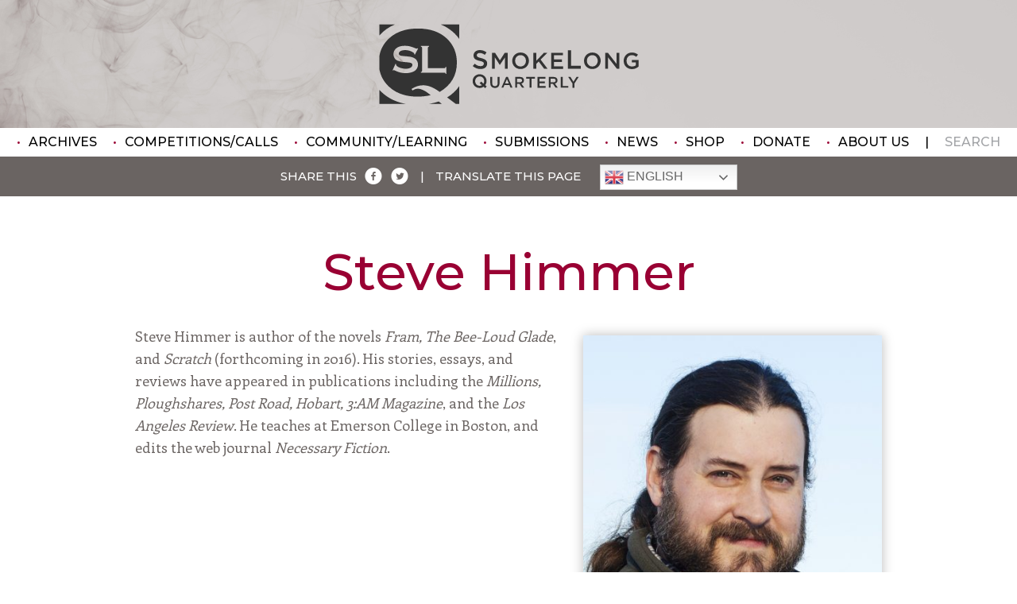

--- FILE ---
content_type: text/css
request_url: https://www.smokelong.com/wp-content/themes/smokelong2021/css/mobile.css
body_size: 1129
content:
.contain {
	padding: 0 40px;
}

.paneltext {
	padding: 30px 20px;
	background-color: #e5e4e3;
	position: absolute;
	bottom: 50px;
	left: 20px;
	width: 85%;
	box-sizing: border-box;
}

.cidetails h3 {
	font-size: 4em;
}

.paneltext p {
	font-size: 1.3em;
}

.panelimg {
	position: absolute;
	width: 35%;
	padding-bottom: 35%;
	top: 30px;
	left: calc(60% + 25px);
}

.cidetails {
	text-align: left;
}

ul.currentstories li {
	width: 96%;
	margin: 2%;
}

.urgent .contain {
	display: grid;
	grid-gap: 60px;
	grid-template-columns: 1fr;
	grid-template-rows: auto;
	grid-template-areas: "urgsub""urgcon";
}

.urgent .urgsub {
	text-align: left;
}

.support .contain {
	padding: 60px 40px;
}

.support h3 {
	font-size: 5em;
}

.geditor .contain {
	grid-template-columns: 1fr;
	grid-template-areas:
		"gmeta"
		"gphoto" "gbio";
	align-items: center;
	align-items: start;
}

.featpro .contain {
	padding: 0 40px 50px;
}

.featpro .contain h3 {
	font-size: 5em;
}

.features .contain {
	padding: 0 40px;
}

.features .contain .featissue {
	grid-area: featissue;
	display: grid;
	grid-gap: 40px;
	grid-template-columns: 1fr;
	grid-template-rows: auto;
	grid-template-areas:
		"fismetaphoto" "fismetatext"
		"fismetadesc";
}

.features .contain .featissue h3, .features .contain .featauthor h3 {
	font-size: 3.5em;
}

.latestnews .contain > h3 {
	text-align: center;
	font-size: 4.6em;
	line-height: 1;
	margin: 0 0 25px 0;
	letter-spacing: .125em;
	color: #6a6462;
	font-weight: 400;
	text-transform: uppercase;
}

.latestnews .posts .post {
	width: 96%;
}

.postcontent h3 {
	font-size: 2.1em;
}

.collection .contain {
	display: grid;
	row-gap: 20px;
	column-gap: 40px;
	grid-template-columns: 1fr;
	grid-template-rows: auto;
	grid-template-areas:
		"collsh""collde"
		;
	align-items: center;
}

.collection .contain h3 {
	text-align: left;
}


.footermeta .contain {
	row-gap: 20px;
	column-gap: 40px;
	grid-template-columns: 1fr;
	grid-template-areas:
		"fpitch"
		"fcopy"
		"ftrans"
		"fsoc";
		padding: 0;
	}
	
	header .contain {
		padding: 0;
	}
	
	header h1 {
		width: 100%;
	}
	
	#page h2 {
		font-size: 3.5em;
	}
	
	#page {
		padding: 30px 0 0 0;
	}
	
	.transbox .contain > span {
		padding: 5px 0;
		display: block;
	}
	
	.issh {
		width: 98%;
	}
	
	.cimeta {
		grid-template-columns: 1fr;
		grid-template-areas: "cicover""cidetails";
		padding: 0 30px;
	}
	
	.currentissue .contain {
		padding: 60px 0px;
	}
	
	.cidetails {
		padding-left: 0;
	}
	
	.poemmeta span {
		padding-right: 0px;
		margin-right: 0px;
		border-right: none;
		display: block;
	}
	
	#page .entry-content {
		padding: 0;
	}
	
	.single-stories .fimage, .single-interviews .fimage, .single-people .fimage {
		float: none;
		display: block;
		margin: 10px 0 20px 00px;
		max-width: 100%;
		height: auto;
	}
	
	.aboutpeople .contain > * {
		padding: 10px 0;
	}
	
	.inissue h5 {
		line-height: 1.4;
	}
	
	.inissue .contain {
		column-gap: 30px;
	}
	
	.inissue ul {
		columns: 2;
	}
	
	.inissue ul li {
		line-height: 1.4;
		margin-bottom: 10px;
	}
	
	.page-template-WeeklyArchive #main {
		padding: 0;
	}
	
	#weeklies .weekly {
		width: 96%;
		margin: 2%;
		padding: 10px 0 0 0px;
		box-sizing: border-box;
		border-top: 30px solid #f2f2f2;
	}
	
	.page-template-authorarchives #main, .page-template-guesteds #main {
		padding: 0;
	}
	
	#authors > h3 {
		padding: .5em 10;
		text-align: left;
		letter-spacing: 0;
		font-size: 1.7em;
	}
	
	#authors > h3::before, #authors > h3.ui-accordion-header-active::before {
		content: none;
		padding-right: 0px;
		font-size: 2.3em;
	}
	
	#authors > h3 span {
		display: none;
	}
	
	.indiauth {
		padding: 20px 40px;
		border-bottom: 1px dotted #444;
		display: grid;
		grid-gap: 20px;
		grid-template-columns: 1fr;
		grid-template-rows: auto;
		grid-template-areas: "indauthname""indauthstories";
	}
	
	.storyset {
		padding: 15px 0;
		border-bottom: 1px dotted #fff;
		display: grid;
		grid-gap: 10px;
		grid-template-columns: 1fr;
		grid-template-rows: auto;
		grid-template-areas: "austory""auint";
	}
	
	.indiauth .auint, .indiauth .austory {
		display: grid;
		grid-gap: 10px;
		grid-template-columns: 1fr;
		grid-template-rows: auto;
		grid-template-areas: "austory""auint";
	}
	
	.indiauth {
		padding: 20px;
	}
	
	#page .entry-content h3 {
		font-size: 3em;
	}
	
	.pbutton {
		float: none;
		display: inline-block;
	}
	
	.latestpost {
		padding: 30px 30px;
	}
	
	.latestpost .abppho {
		width: 75%;
		float: none;
		margin: 5px 0 30px 0px;
		padding-bottom: 75%;
	}
	
	.latestpost h3 {
		font-size: 3em;
	}
	
	.allposts .apost, .woocommerce ul.products li.product, .woocommerce-page ul.products li.product {
		width: 96%;
	}
	
	.woocommerce ul.products[class*=columns-] li.product, .woocommerce-page ul.products[class*=columns-] li.product {
		width: 96%;
	}
	
	.supportbuttons ul {
		flex-wrap: wrap;
	}
	
.supportbuttons ul li {
	width: 48%;
	margin: 1%;
	padding: 20px;
	box-sizing: border-box;
}



.features .contain .featauthor {
	grid-area: featauthor;
	display: grid;
	grid-gap: 30px;
	grid-template-columns: 1fr;
	grid-template-rows: auto;
	grid-template-areas:
		"fametaphoto" "fametatext"
		"fametadesc";
}

.transbox .contain > span::after {
	content: none;
}

.gtranslate_wrapper {
	margin-left: 0;
	margin-top: 12px;
}

--- FILE ---
content_type: image/svg+xml
request_url: https://www.smokelong.com/wp-content/uploads/2021/02/smokelong_logo.svg
body_size: 1859
content:
<?xml version="1.0" encoding="utf-8"?>
<!-- Generator: Adobe Illustrator 25.0.1, SVG Export Plug-In . SVG Version: 6.00 Build 0)  -->
<svg version="1.1" id="Layer_1" xmlns="http://www.w3.org/2000/svg" xmlns:xlink="http://www.w3.org/1999/xlink" x="0px" y="0px"
	 viewBox="0 0 288 89" style="enable-background:new 0 0 288 89;" xml:space="preserve">
<style type="text/css">
	.st0{fill:#333333;}
</style>
<path class="st0" d="M89,88.6V69c-3.5,5-8,9.3-13.5,12.6l9.5,7.1c0,0,0,0,0,0h3.9C88.9,88.7,88.9,88.6,89,88.6z"/>
<path class="st0" d="M75.5,16.6C67.6,9,56.8,5.2,43.1,5.2C29.3,5.2,18.5,9,10.6,16.6c-5.6,5.4-9,11.8-10.3,19.2V50
	c1.3,7.5,4.7,13.9,10.3,19.3c7.9,7.6,18.5,11.4,32,11.4c4.8,0,9.7-0.5,14.7-1.6l-3.5-2.7c-1.7-1.3-3.5-2.4-5.6-3.2
	c-2-0.9-3.7-1.3-5.1-1.3c-2,0-4,0.7-6,2L36,72.2c4.2-2.7,8.5-4.1,12.9-4.1c5.7,0,11.8,2.5,18.3,7.4C79.9,68,86.3,57.2,86.3,43
	C86.3,32.4,82.7,23.6,75.5,16.6z M37.9,31.8c-2.6-1.8-5.6-2.7-9-2.7c-1.5,0-2.9,0.2-4,0.6C24,30,23.3,30.4,22.7,31
	c-0.5,0.6-0.8,1.2-0.8,1.9c0,1.1,0.7,1.9,2,2.3c0.7,0.2,2.2,0.4,4.5,0.6l3.4,0.3c2,0.2,3.6,0.5,4.9,0.9c1.2,0.4,2.4,0.9,3.3,1.6
	c1,0.7,1.8,1.6,2.3,2.8c0.6,1.2,0.9,2.4,0.9,3.7c0,2.1-0.7,3.9-2,5.5c-1.2,1.5-3.1,2.6-5.6,3.3c-1.9,0.5-3.9,0.8-6.1,0.8
	c-3.9,0-7.8-0.9-11.6-2.8c-0.8-0.4-1.3-0.6-1.4-0.6c-0.2,0-0.5,0.2-0.9,0.5l-0.6-0.3l3.2-7.2l0.6,0.3c0,0.1,0,0.2,0,0.3
	c0,0.6,0.3,1.2,0.9,1.8c0.9,0.8,2.4,1.6,4.3,2.2c2,0.6,3.8,0.9,5.6,0.9c1.9,0,3.6-0.3,4.9-1c0.7-0.4,1.3-0.8,1.8-1.4
	c0.4-0.6,0.7-1.2,0.7-1.9c0-1-0.5-1.7-1.6-2.1c-0.7-0.3-2.2-0.6-4.5-0.8l-3.3-0.3c-2.2-0.2-3.8-0.5-4.7-0.7s-1.8-0.5-2.8-1
	c-1.3-0.6-2.3-1.6-3.1-2.9c-0.7-1.2-1-2.5-1-4c0-2.5,0.9-4.6,2.6-6.2c2.2-2.1,5.6-3.2,10.1-3.2c1.9,0,3.6,0.2,5.3,0.6
	c1.6,0.4,3.7,1.1,6.1,2.1c0.8,0.3,1.3,0.5,1.5,0.5c0.3,0,0.7-0.2,1.1-0.5l0.6,0.3l-3.5,6.9l-0.6-0.3c0-0.1,0-0.3,0-0.3
	C39.1,32.9,38.7,32.4,37.9,31.8z M74.6,55.5h-0.7c-0.1-0.5-0.3-0.9-0.6-1.1c-0.2-0.2-0.6-0.3-1-0.3h-26v-0.7
	c0.5-0.1,0.9-0.3,1.1-0.6c0.2-0.2,0.3-0.6,0.3-1v-25c0-0.4-0.1-0.8-0.3-1s-0.6-0.4-1.1-0.6v-0.7h9.2v0.7c-0.5,0.1-0.9,0.3-1.1,0.6
	c-0.2,0.2-0.3,0.6-0.3,1v22.4h18.1c0.4,0,0.8-0.1,1-0.3s0.4-0.6,0.6-1.1h0.7V55.5z"/>
<path class="st0" d="M66.2,86.1c-3.4,1.1-6.8,2-10.4,2.6h13.7L66.2,86.1z"/>
<path class="st0" d="M4.6,77.3c-1.5-1.3-2.9-2.7-4.2-4.1v15.6h29.4C19.9,87,11.5,83.2,4.6,77.3z"/>
<path class="st0" d="M81.5,8.6c2.9,2.5,5.4,5.2,7.5,8.2V0.6H68.3C73.2,2.6,77.6,5.3,81.5,8.6z"/>
<path class="st0" d="M17.8,0.6H0.4v12.2C5.1,7.5,10.9,3.4,17.8,0.6z"/>
<g>
	<path class="st0" d="M103.9,46.8l2.2-2.6c2,1.7,3.9,2.7,6.5,2.7c2.2,0,3.6-1,3.6-2.6v-0.1c0-1.5-0.8-2.3-4.6-3.1
		c-4.4-1.1-6.8-2.3-6.8-6.1V35c0-3.5,2.9-5.9,7-5.9c3,0,5.4,0.9,7.4,2.6l-1.9,2.7c-1.8-1.4-3.7-2.1-5.6-2.1c-2.1,0-3.3,1.1-3.3,2.4
		v0.1c0,1.6,0.9,2.3,4.9,3.2c4.3,1.1,6.6,2.6,6.6,6V44c0,3.8-3,6.1-7.3,6.1C109.3,50.1,106.3,49,103.9,46.8z"/>
	<path class="st0" d="M125.3,32.1h3.3l5.4,8.4l5.4-8.4h3.3v17.7h-3.1V37.2l-5.6,8.3h-0.1l-5.5-8.3v12.6h-3.1V32.1z"/>
	<path class="st0" d="M147.7,41L147.7,41c0-5,3.8-9.2,9.3-9.2s9.2,4.1,9.2,9.1V41c0,5-3.8,9.1-9.3,9.1S147.7,46,147.7,41z M162.9,41
		L162.9,41c0-3.5-2.5-6.3-6-6.3c-3.5,0-6,2.8-6,6.2V41c0,3.4,2.5,6.3,6,6.3S162.9,44.5,162.9,41z"/>
	<path class="st0" d="M171.3,32.1h3.1V41l8.4-8.9h3.8l-7.4,7.6l7.7,10.1h-3.8l-6-8l-2.8,2.8v5.1h-3.1V32.1z"/>
	<path class="st0" d="M190.9,32.1H204v2.8h-10v4.6h8.9v2.8H194v4.8h10.1v2.8h-13.2V32.1z"/>
	<path class="st0" d="M209.4,29.3h3.6v17.2h10.8v3.3h-14.4V29.3z"/>
	<path class="st0" d="M227.3,41L227.3,41c0-5,3.8-9.2,9.3-9.2s9.2,4.1,9.2,9.1V41c0,5-3.8,9.1-9.3,9.1S227.3,46,227.3,41z M242.5,41
		L242.5,41c0-3.5-2.5-6.3-6-6.3c-3.5,0-6,2.8-6,6.2V41c0,3.4,2.5,6.3,6,6.3S242.5,44.5,242.5,41z"/>
	<path class="st0" d="M250.9,32.1h2.9l9.5,12.2V32.1h3.1v17.7h-2.6l-9.8-12.6v12.6h-3.1V32.1z"/>
	<path class="st0" d="M271.3,41L271.3,41c0-5,3.8-9.2,9.1-9.2c3.1,0,5,0.9,6.8,2.4l-2,2.4c-1.4-1.2-2.7-1.9-5-1.9
		c-3.3,0-5.7,2.9-5.7,6.2V41c0,3.6,2.4,6.3,6,6.3c1.7,0,3.2-0.5,4.3-1.3v-3.3h-4.5V40h7.5v7.4c-1.7,1.5-4.2,2.8-7.4,2.8
		C275,50.1,271.3,46.2,271.3,41z"/>
	<path class="st0" d="M116,69.7c-1.2,0.9-2.8,1.4-4.5,1.4c-4.5,0-7.7-3.4-7.7-7.6v0c0-4.1,3.2-7.6,7.7-7.6s7.7,3.4,7.7,7.6v0
		c0,1.7-0.5,3.2-1.5,4.5l1.7,1.4l-1.7,1.9L116,69.7z M114.1,68l-2.5-2.1l1.7-1.9l2.5,2.3c0.5-0.8,0.8-1.7,0.8-2.8v0
		c0-2.9-2.1-5.2-5-5.2s-5,2.3-5,5.2v0c0,2.9,2.1,5.2,5,5.2C112.5,68.7,113.4,68.4,114.1,68z"/>
	<path class="st0" d="M123.4,65.8v-6.9h2.1v6.8c0,2.2,1.1,3.4,3,3.4c1.9,0,3-1.1,3-3.3v-6.9h2.1v6.8c0,3.6-2,5.4-5.1,5.4
		C125.4,71,123.4,69.2,123.4,65.8z"/>
	<path class="st0" d="M140.9,58.8h1.9l5.2,12h-2.2l-1.2-2.9h-5.6l-1.2,2.9h-2.1L140.9,58.8z M143.9,66.1l-2.1-4.8l-2,4.8H143.9z"/>
	<path class="st0" d="M151,58.9h5.3c1.5,0,2.7,0.4,3.4,1.2c0.6,0.6,1,1.5,1,2.6v0c0,2-1.2,3.1-2.8,3.6l3.2,4.5h-2.5l-2.9-4.2h-2.6
		v4.2H151V58.9z M156.1,64.8c1.5,0,2.5-0.8,2.5-2v0c0-1.3-0.9-2-2.5-2h-3.1v4H156.1z"/>
	<path class="st0" d="M167,60.8h-3.8v-1.9h9.7v1.9h-3.8v10H167V60.8z"/>
	<path class="st0" d="M175.8,58.9h8.8v1.9h-6.7v3.1h6v1.9h-6V69h6.8v1.9h-8.9V58.9z"/>
	<path class="st0" d="M188.2,58.9h5.3c1.5,0,2.7,0.4,3.4,1.2c0.6,0.6,1,1.5,1,2.6v0c0,2-1.2,3.1-2.8,3.6l3.2,4.5h-2.5l-2.9-4.2h-2.6
		v4.2h-2.1V58.9z M193.4,64.8c1.5,0,2.5-0.8,2.5-2v0c0-1.3-0.9-2-2.5-2h-3.1v4H193.4z"/>
	<path class="st0" d="M201.5,58.9h2.1v10h6.3v1.9h-8.4V58.9z"/>
	<path class="st0" d="M214.5,66.1l-4.7-7.2h2.5l3.3,5.3l3.4-5.3h2.4l-4.7,7.2v4.8h-2.1V66.1z"/>
</g>
</svg>
